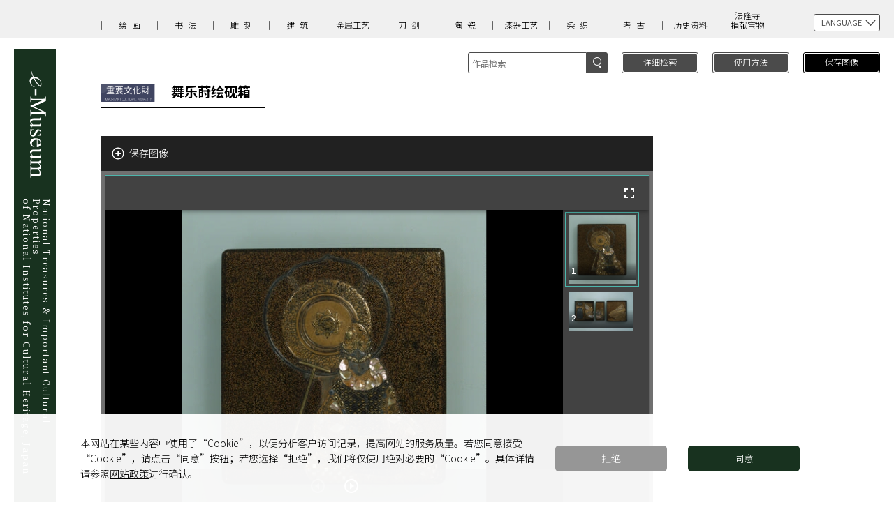

--- FILE ---
content_type: text/html;charset=UTF-8
request_url: https://emuseum.nich.go.jp/detail?langId=zh&webView=null&content_base_id=100545&content_part_id=0&content_pict_id=0
body_size: 22088
content:
<!DOCTYPE HTML>
<html lang="zh">
<head>
<meta charset="utf-8">
<meta name="viewport" content="width=device-width,initial-scale=1">
<meta http-equiv="X-UA-Compatible" content="IE=edge default-src * 'unsafe-eval' 'unsafe-inline' gap://ready file:; style-src 'self' 'unsafe-inline'; media-src *; img-src * 'self' filesystem: data: blob:;"/>
<title>e国宝 - 舞乐莳绘砚箱</title>
<meta name="keywords" content="e国宝,重要文化財,国宝">
<meta name="description" content="文化財高精細画像公開システム(「e国宝」)">
<script src="/assets/js/lib/jquery-min.js?v=16"></script>
<script src="/assets/js/lib/jquery-wheel.js?v=16"></script>
<script src="/assets/js/lib/jquery-ui-1.12.1.custom.min.js?v=16"></script>
<script>var screenModeJs = 0;</script>
<script>var jsesId = '';</script>
<meta name="author" content="">
<script>
window.dataLayer = window.dataLayer || [];
function gtag(){ dataLayer.push(arguments); }
var _ga_granted = 'denied';
var _ga_cookies = document.cookie.split(';');
for (var c of _ga_cookies){
	var carr = c.trim().split('=');
	if (carr[0] == 'consent_cookie' && carr[1] == '1') {
		_ga_granted = 'granted';
	}
}
gtag('consent', 'default', { 'ad_storage': 'denied','analytics_storage': _ga_granted });
</script>
<!-- Google Tag Manager -->
<script>(function(w,d,s,l,i){w[l]=w[l]||[];w[l].push({'gtm.start':
new Date().getTime(),event:'gtm.js'});var f=d.getElementsByTagName(s)[0],
j=d.createElement(s),dl=l!='dataLayer'?'&l='+l:'';j.async=true;j.src=
'https://www.googletagmanager.com/gtm.js?id='+i+dl;f.parentNode.insertBefore(j,f);
})(window,document,'script','dataLayer','GTM-WV7D6G5');</script>
<!-- End Google Tag Manager -->


	
	
		
			
			
				<link  rel="stylesheet" href="/zh/assets/css/style.css?v=16">
				<link rel="stylesheet" href="/zh/assets/css/deepview.css?v=16">
				
					
					
						<script src="/mirador/assets/js/deepview-standard.js?v=16"></script>
						<script src="/mirador/assets/js/detail-main.js?v=16"></script>
						<script src="/mirador/assets/js/detailview.js?v=16"></script>
					
				
				<script src="/zh/assets/js/jquery.matchHeight-min.js?v=16"></script>
				<script src="/zh/assets/js/jquery.cookie.js?v=16"></script>
				<script src="/zh/assets/js/common.js?v=16"></script>
			

		
	



<link rel="search" type="application/opensearchdescription+xml" title="eKokuho" href="https://emuseum.nich.go.jp/description/eKokuho_ja.xml">
<!--通常イメージ用deepviewer-->

<!-- <script src="/assets/js/jquery.matchHeight-min.js"></script>-->
<!--<script src="/assets/js/common.js"></script>-->
<script src="/assets/js/contentHeader.js?v=16"></script>

<!-- <script src="/assets/js/detail-contentType.js"></script>-->
<script>
$(window).on('load resize', function(){
	$('.detail .block').matchHeight();
});
</script>

<!--<script src="https://unpkg.com/mirador@latest/dist/mirador.min.js"></script>-->
<script  src="/mirador/assets/js/mirador.min.js?v=16"></script>
<script>
/*<![CDATA[*/

	/*スマホ用画像から全画面表示する*/
	var sp_check = false;
	$(function(){
		$("#icnMaxview").click(function () {
			sp_check = true;
		location.href= location.href + "&isfull=1";
		});

		document.addEventListener('fullscreenchange', () => {
			if (document.fullscreenElement == null && $('#imgMainSp').css('display') == 'none' && sp_check == true) {
				$('#imageArea').hide();
				$('#imgMainSp').show();
			}
		});

	});


	var titleOption = {
		urlBtn:	'链接',
		zoominBtn:	'放大',
		sliderRight:	'放大',
		zoomoutBtn:	'缩小',
		sliderLeft:	'缩小',
		sliderBtn:	'放大',
		naviViewBtn:	'定位',
		maxViewBtn:	'全画面',
		fitBtn:	'全体',
		commentBtn:	'作品说明',
		endBtnBook:	'末页',
		endBtnRoll:	'卷末',
		topBtnBook:	'首页',
		topBtnRoll:	'卷首',
		nextBtn:	'下一页',
		prevBtn:	'上一页',
		leftBtn:	'向左',
		rightBtn:	'向右',
		speedBtn:	'速度'

	};

	var view_type = 'standard';

	//作品によって動的に変更するオプション
	var urlOption = {
		base_id:	"100545",
		part_id:	"000",
		pict_id:	"000",
		x:		0,
		y:		0,
		s:		0,
		n:		'',	// 今何件目のデータか
		p:		'',
		word:		'',
		d_lang:		"zh",
		s_lang:		'',
		class_id:	'',
		title:		'',
		c_e:		'',
		region:		'',
		era:		'',
		cptype:		'',
		owner:		'',
		pos:		'',
		num:        '',
		mode:       '',
		century:    '',
		contentsType: "standard",
		webView: "0"
	};

	//cookie登録用ID
	var contentsID= "100545000000";

/*]]>*/
</script>
	<script src="/mirador/assets/js/detail.js?v=1"></script>
<script>


	function changeLang(selType,selLang){

		base_id = urlOption.base_id;
		part_id = urlOption.part_id;
		pict_id = urlOption.pict_id;
		x = urlOption.x;
		y = urlOption.y;
		s = urlOption.s;
		word = urlOption.word;
		d_lang = "";
		if(selType = "link"){
			d_lang = selLang;
		} else {
			d_lang = document.form2.selectLang.value;
		}
		s_lang = urlOption.s_lang;
		class_id = urlOption.class_id;
		title = urlOption.title;
		c_e = urlOption.c_e;
		region = urlOption.region;
		era = urlOption.era;
		cptype = urlOption.cptype;
		owner = urlOption.owner;
		pos = urlOption.pos;
		num = urlOption.num;
		mode = urlOption.mode;
		century = urlOption.century;

		url = "/detail";
		if(base_id != ""){
//			url += "/" + base_id;
			url += "?content_base_id=" + base_id
		}
		if(part_id != "" && part_id != "000"){
//			url += "/" + part_id;
			url += "&content_part_id" + part_id
		}
		if(pict_id != "" && pict_id != "000"){
//			url += "/" + pict_id;
			url += "&content_pict_id" + pict_id
		}

		contentsType = urlOption.contentsType;

		url +=  "&x=" + x + "&y=" + y + "&s=" + s + "&d_lang=" + d_lang + "&s_lang=" + s_lang +
				"&word=" + word + "&class=" + class_id + "&title=" + title + "&c_e=" + c_e +
				"&region=" + region + "&era=" + era + "&cptype=" + cptype + "&owner=" + owner +
				"&pos=" + pos + "&num=" + num + "&mode=" + mode + "&century=" + century;
		location.href= url;
		//document.form2.action = url;
		//document.form2.submit();
	}

	function totalSearch(){
		document.form1.submit();
	}

// PBZ キーボード操作対応追加 START---------------------------------------------
	/**
	 * キーイベント（DOWN）
	 *
	 */
	document.onkeydown = function(e) {
		if (isEventNgCheck()) {	// イベント受付無効時
			return;
		}
		var shift;
		var contentsType;
		var endFlag = false;
		// Mozilla(Firefox, NN) and Opera
		if (e != null) {
			keycode = e.which;
			shift   = typeof e.modifiers == 'undefined' ? e.shiftKey : e.modifiers & Event.SHIFT_MASK;
		// Internet Explorer
		} else {
			keycode = event.keyCode;
			shift   = event.shiftKey;
		}
//alert("down:"+keycode);
//		if (isSlideshow() ) {	// スライドショー表示中
//			if (keycode == '27') {	// Escキー
//				$("#ss-closeBtn").mousedown();
//				$("#ss-closeBtn").click();
//				$("#ss-closeBtn").mouseout();
//			}
//			return;
//		}
		contentsType = window.Deepviewer.Config.contentsType;

		if(shift) {
			if (keycode == '191') {	// ？キー
				if(window.Deepviewer.Config.maxViewType) {
					eventStop(e);
					$("#commentBtn").click();
					$("#commentBtn").mouseout();
				}
			}
		} else {
			if (keycode == '76') {	// L（エル）キー
				eventStop(e);
				$("#urlBtn").mousedown();
				$("#urlBtn").click();
				$("#urlBtn").mouseout();
			} else if (keycode == '35') {	// Endキー
				if ($('#topBtn').css("display") != 'none') {
					eventStop(e);
					$("#topBtn").mousedown();
					$("#topBtn").click();
					$("#topBtn").mouseout();
				}
			} else if (keycode == '36') {	// Homeキー
				if (contentsType == "book" || contentsType == "roll") {
					eventStop(e);
					$("#endBtn").mousedown();
					$("#endBtn").click();
					$("#endBtn").mouseout();
				}
			} else if (keycode == '71') {	// gキー
				if (contentsType == "book") {
					eventStop(e);
					$('#gotoText').focus();
				}
			} else if (keycode == '88') {	// xキー
				eventStop(e);
				$("#maxViewBtn").mouseover();
				$("#maxViewBtn").click();
				$("#maxViewBtn").mouseout();
			} else if (keycode == '78') {	// nキー
				eventStop(e);
				$("#naviViewBtn").mousedown();
				$("#naviViewBtn").click();
				$("#naviViewBtn").mouseout();
			} else if (keycode == '83') {	// sキー
				if ( contentsType == "roll") {
					eventStop(e);
					$("#speedBtn").mouseup();
					$("#speedBtn").click();
			 	}
			} else if (keycode == '40') {//下矢印
				eventStop(e);
				arrow = new Deepviewer.Arrow();
				arrow.scrollMove("scroll_bottom");
				arrow.scrollOut();
			} else if (keycode == '37') {//左矢印
				eventStop(e);
				arrow = new Deepviewer.Arrow();
				arrow.scrollMove("scroll_left");
				arrow.scrollOut();
			} else if (keycode == '39') {//右矢印
				eventStop(e);
				arrow = new Deepviewer.Arrow();
				arrow.scrollMove("scroll_right");
				arrow.scrollOut();
			} else if (keycode == '38') {//上矢印
				eventStop(e);
				arrow = new Deepviewer.Arrow();
				arrow.scrollMove("scroll_top");
				arrow.scrollOut();
			}
		}
	}
	/**
	 * イベント処理終了（この後PRESS処理が呼ばれる為）
	 */
	function eventStop(e) {
		// イベントの上位伝播を防止
		if (e != null) {
			e.preventDefault();
			e.stopPropagation();
		} else {
			event.returnValue = false;
			event.cancelBubble = true;
		}

	}
	/**
	 * スライドショー表示中チェック
	 *
	 * @return true:スライドショー表示中
	 */
//	function isSlideshow() {
//		var flag = false;
//
//		if (window.Slideshow != null && window.Slideshow != 'undefined' &&  window.Slideshow.Config.stat != null &&  window.Slideshow.Config.stat === 'on' ) {	// スライドショー表示中
//			flag = true;
//		}
//		return flag;
//	}
	/**
	 * イベント起動無効チェック
	 * ヘッダーの検索フィールドなどにカーソルがある場合、
	 *
	 *
	 * @return true:ヘッダーの検索フィールドなどにカーソルがある場合
	 */
	function isEventNgCheck() {
		var flag = false;
		if (document.activeElement.id == "selectLang" || document.activeElement.id == "word") {
			flag = true;
		}
		return flag;
	}
	/**
	 * キーイベント（PRESS）
	 *
	 */
	document.onkeypress = function(e) {
		if (isEventNgCheck()) {	// イベント受付無効時
			return;
		}
		var shift;
		var contentsType;
		// Mozilla(Firefox, NN) and Opera
		if (e != null) {
			keycode = e.which;
			shift   = typeof e.modifiers == 'undefined' ? e.shiftKey : e.modifiers & Event.SHIFT_MASK;
		// Internet Explorer
		} else {
			keycode = event.keyCode;
			shift   = event.shiftKey;
		}

//alert("press:"+keycode);
		// スライドショー表示状態かどうかチェックする
//		if (isSlideshow() ) {	// スライドショー表示中
//			return;
//		} // 通常表示中

		// 以降通常表示処理----------------------------------------
		if ( window.Deepviewer === 'undefined' || window.Deepviewer == null) {
			return ;		// 基本的にはありえないが念のため処理を入れておく
		}
		contentsType = window.Deepviewer.Config.contentsType;

		if (shift && keycode == '32') {	// Shift+スペースキー
			if (contentsType == "book") {
				eventStop(e);
				$("#nextBtn").mousedown();
				$("#nextBtn").click();
				$("#nextBtn").mouseout();
			} else if (contentsType == "roll") {
				eventStop(e);
				$("#rightBtn").mousedown();
				$("#rightBtn").click();
				$("#rightBtn").mouseout();
			}
		} else if (!shift && keycode == '48') {	// 0（数値）キー(Shiftキー押下不可)
			if(!(contentsType == "book" && document.activeElement.id == "gotoText") ){
				eventStop(e);
				$("#fitBtn").click();
			}
		} else if (keycode == '45') {	// -(マイナス)キー
			eventStop(e);
			$("#zoomoutBtn").click();
		} else if (keycode == '43') {	// +(プラス)キー
			eventStop(e);
			$("#zoominBtn").click();
		} else if (!shift && keycode == '32') {	// Spaceキー(Shiftキー押下不可)
			if (contentsType == "book") {
				eventStop(e);
				$("#prevBtn").mousedown();
				$("#prevBtn").click();
				$("#prevBtn").mouseout();
			} else if (contentsType == "roll") {
				eventStop(e);
				$("#leftBtn").mousedown();
				$("#leftBtn").click();
				$("#leftBtn").mouseout();
			}
		}
	}
// PBZ キーボード操作対応追加 END---------------------------------------------
	</script>

</head>
<body>
<!-- Google Tag Manager (noscript) -->
<noscript><iframe src=https://www.googletagmanager.com/ns.html?id=GTM-WV7D6G5
height="0" width="0" style="display:none;visibility:hidden"></iframe></noscript>
<!-- End Google Tag Manager (noscript) -->
<div id="container">
<header id="header">
		<div class="inner">

			<h1 id="ttlSite" class="sub">
				
					<a href="/top?langId=zh&amp;webView=0">
						<span>

						
						
							<img src="/en/assets/img/logo.svg" alt="National Treasures &amp; Important Cultural Properties&lt;br&gt;　of National Institutes for Cultural Heritage, Japanimage" class="pc">
							<img src="/en/assets/img/logoS.svg" alt="" class="sp">
						
						<strong>
							<span>National Treasures & Important Cultural Properties<br></span>
							<span>of National Institutes for Cultural Heritage, Japan</span>
						</strong>
						</span>
					</a>
				
			</h1>
		
		
			<div class="icnMenu">
				<p class="menu-trigger" id="menu-trigger"> <span></span> <span></span> <span></span></p>
				
			</div>
			<div id="navi-trigger" class="naviWrap">
				<div class="language">
					<h3>LANGUAGE</h3>
					<ul>

							<li><a href="/detail?langId=ja&amp;webView=0&amp;content_base_id=100545&amp;content_part_id=0&amp;content_pict_id=0" class="lang_id" data-lang_id="ja">日本語</a></li>
							<li><a href="/detail?langId=en&amp;webView=0&amp;content_base_id=100545&amp;content_part_id=0&amp;content_pict_id=0" class="lang_id" data-lang_id="en">English</a></li>
							<li class="current"><a href="/detail?langId=zh&amp;webView=0&amp;content_base_id=100545&amp;content_part_id=0&amp;content_pict_id=0" class="lang_id" data-lang_id="zh">中文</a></li>
							<li><a href="/detail?langId=ko&amp;webView=0&amp;content_base_id=100545&amp;content_part_id=0&amp;content_pict_id=0" class="lang_id" data-lang_id="ko">한국어</a></li>



					</ul>
				</div>
						<!-- <button id = "debugBtn">デバッグ用</button>　 -->
				<nav id="category">
					<h2>类别一览</h2>
					<ul>
							<li>	<a href="/result?langId=zh&amp;class=1&amp;webView=0">绘画</a></li>
							<li>	<a href="/result?langId=zh&amp;class=2&amp;webView=0">书法</a></li>
							<li>	<a href="/result?langId=zh&amp;class=3&amp;webView=0">雕刻</a></li>
							<li>	<a href="/result?langId=zh&amp;class=4&amp;webView=0">建筑</a></li>
							<li>	<a href="/result?langId=zh&amp;class=5&amp;webView=0">金属工艺</a></li>
							<li>	<a href="/result?langId=zh&amp;class=6&amp;webView=0">刀剑</a></li>
							<li>	<a href="/result?langId=zh&amp;class=7&amp;webView=0">陶瓷</a></li>
							<li>	<a href="/result?langId=zh&amp;class=8&amp;webView=0">漆器工艺</a></li>
							<li>	<a href="/result?langId=zh&amp;class=9&amp;webView=0">染织</a></li>
							<li>	<a href="/result?langId=zh&amp;class=10&amp;webView=0">考古</a></li>
							<li>	<a href="/result?langId=zh&amp;class=11&amp;webView=0"><span>历史</span><span>资料</span></a></li>
							<li>	<a href="/result?langId=zh&amp;class=12&amp;webView=0"><span>法隆寺</span><span>捐献宝物<span></a></li>
					</ul>
				</nav>
				<ul class="btnLink">
				<li class="howto button"><a href="/howto?&amp;langId=zh&amp;webView=0">使用方法</a></li>
				<li class="imgSave button"><a href="/savelist?&amp;langId=zh&amp;webView=0">保存图像<span id="savelistLength"></span></a></li>
				
				<!--<li  th:if="${webview=='1'}"><a th:href="@{/twitter/}" ><span  th:text="${twLink}" th:remove="tag"></span></a></li>-->
				</ul>
			</div>

			<div id="search">
				<div class="search">
				<!-- <img src="assets/img/btnSearch1.svg" th:alt="${search}" class="sp">-->
				
					
					
					
						
						<img src="/zh/assets/img/btnSearch1.svg" alt="检索image" class="sp">
					
					
				
					<div class="pc searchForm">
						<form action="/result" method="get" name="freewordSearch">
							<input id="freeword" type="text" name="freeword" title="search" value="" placeholder="作品检索"  maxlength="100" >
							<input id="langId" type="hidden" name="langId" value="zh" />
							<input id="webView" type="hidden" name="webView" value="0" />
							<input id="fwSearch" type="submit" name="fwSearch" value="检索">
						</form>
						<input type="reset" name="" value="取消" class="cancel sp">
					</div>
				</div>
				<p class="button">
					 <a href="/search?langId=zh&amp;webView=0">
					 <span class="pc">详细检索</span>
						<!-- <img src="assets/img/btnSearch2.svg" th:alt="${advancedSearch}" class="sp">-->
					
						
						
						
							
							<img  src="/zh/assets/img/btnSearch2.svg" alt="详细检索image" class="sp">
						
						
					

					</a>
				 </p>
			</div>

		</div>
	</header>
	<div id="wrapper" class="detail">
		<div class="inner">

			
			<!--↑重要文化財の場合はアイコンファイル名「icn2.svg」になります。↑-->
			<h2  id="titleName"><img src="/assets/img/icn2.svg" alt="重要文化财"><strong><span>舞乐莳绘砚箱</span><small></small></strong></h2>
			<ul class="pager">
				
			</ul>

			<div id="mainContent">
				<div class="buttons">
					<div id="btnSave">
						<p id="save">保存图像</p>
					</div>
				</div>
				<div id="imageArea">
					<div id="mirador" data-contentCode="100545001001"></div>
				</div>
				<!--スマホ用画像表示ここから-->
				<div id="imgMainSp">
					<div>
						<img src="" alt="image">
						<span id="icnMaxview"><img src="/assets/img/viewer/icnMaxview.svg" alt="全画面表示"></span>
					</div>
				</div>
				<!--スマホ用画像表示ここまで-->
				<div id="summary" class="overview">
				<!-- 20210726 ↓ -->
				<div class="linkIIIF"><p><a href="https://emuseum.nich.go.jp/iiifapi/100545000/manifest.json" target="_blank"><img src="/assets/img/icnIIIFpng.png" alt="">IIIF Manifest</a></p></div>
				<!-- 20210726 ↑ -->
					<ul>

						
							
							
								
							
						
						
						<li>本阿弥光悦作
						
						</li>
						
						
						<li>1只</li>
					</ul>
					<ul>
						<li>木制涂漆</li>
						
						<li>纵22.8 横21.7高5.0</li>
						<li>江户时代 17世纪</li>
						
						<li>东京国立博物馆</li>
						<li>H-4631</li>
					</ul>
					<!--
					<ul th:if="${dtl.content_other_guide!=null && dtl.content_other_guide!='' || #lists.size(LinkList) > 0}" >
						<li th:each="Link : ${LinkList}"><u><a th:href="${Link.link_url}" th:utext="${Link.link_text}"></a></u></li>
						<li th:utext="${dtl.content_other_guide}"></li>
					</ul>
					-->
				</div>
				<div id="caption" class="textArea">
					<p>方形、角切、箱盖盖肩为削面的带盖造型砚箱，箱身内侧左半边镶嵌有水丞及砚，右侧收纳有悬子，属于较为传统的砚箱形式。箱盖表面绘有着钲鼓、鸠杖及鸟兜（舞乐用头盔）的舞者背影，箱盖内侧绘有扇子及舞乐装束、悬子以及悬子下方绘有鸟兜及笙，综合箱盖表里来看，图案表达了舞乐相关的事物。图案均为特写主题的大胆构图。采用金高莳绘、螺钿及金银切金、金切金等技法，连装束的图案及扇面画等细节部分都加以细致表现。而且还镶嵌有金属棒及铅板、交织使用金属钉等，在材料方面下足了功夫，作为光悦的莳绘作品，给人一种胜在技巧的印象。与重要文化财产的“扇面鸟兜莳绘料纸箱”（滴翠美术馆）、“子日莳绘棚”（东京国立博物馆）一起，原为德岛藩主蜂须贺家家传之物。</p>
				</div>
			<!-- 20210726 ↓ -->
			
			<!-- 20210726 ↑ -->
			<p hidden>100545</p>
			<p hidden>0</p>
			<p hidden>0</p>
			</div>
			<div class="relationArea">
				<h3>部分一览</h3>
				<div id="part-thumbWrapper"></div>
			</div>
			<!-- 20201118 ↓ -->
			<div class="pict_grouping">
				<input type="hidden" id="top_content_part_id" value=""/>
				<input type="hidden" id="top_content_pict_id" value=""/>
				<input type="hidden" id="top_content_code" value=""/>
				
			</div>
			<!-- 20201118 ↑ -->
		</div>
	</div>
	<label hidden id="ViewerControll">
		<input type="hidden" value="&#39;链接&#39;"/>
		<input type="hidden" value="&#39;放大&#39;"/>
		<input type="hidden" value="&#39;放大&#39;"/>
		<input type="hidden" value="&#39;缩小&#39;"/>
		<input type="hidden" value="&#39;缩小&#39;"/>
		<input type="hidden" value="&#39;放大&#39;"/>
		<input type="hidden" value="&#39;定位&#39;"/>
		<input type="hidden" value="&#39;全画面&#39;"/>
		<input type="hidden" value="&#39;全体&#39;"/>
		<input type="hidden" value="&#39;作品说明&#39;"/>
		<input type="hidden" value="&#39;末页&#39;"/>
		<input type="hidden" value="&#39;卷末&#39;"/>
		<input type="hidden" value="&#39;首页&#39;"/>
		<input type="hidden" value="&#39;卷首&#39;"/>
		<input type="hidden" value="&#39;下一页&#39;"/>
		<input type="hidden" value="&#39;上一页&#39;"/>
		<input type="hidden" value="&#39;向左&#39;"/>
		<input type="hidden" value="&#39;向右&#39;"/>
		<input type="hidden" value="&#39;速度&#39;"/>
	</label>
	<footer id="footer">
		<div class="inner">
			<p class="linkAbout"><a href="/about?&amp;langId=zh&amp;webView=0">关于e国宝</a></p>
			<!-- 20210726 ↓ -->
			<!-- <p class="linkAboutIIIF"><a th:href="@{/about2(langId=${langId},webView=${webview})}" th:utext="${about2}"></a></p> -->
			<!-- 20210726 ↑ -->
			<address class="copyright">
			&copy;National Institutes for Cultural Heritage
			</address>
		</div>
	</footer>
</div>
<div id="loader">
	
	<div><img src="/assets/img/load.svg" width="80" height="80" alt="Loading"></div>
</div>
</body>
</html>


--- FILE ---
content_type: image/svg+xml
request_url: https://emuseum.nich.go.jp/zh/assets/img/btnSearch1.svg
body_size: 4130
content:
<?xml version="1.0" encoding="utf-8"?>
<!-- Generator: Adobe Illustrator 24.0.1, SVG Export Plug-In . SVG Version: 6.00 Build 0)  -->
<svg version="1.1" id="レイヤー_1" xmlns="http://www.w3.org/2000/svg" xmlns:xlink="http://www.w3.org/1999/xlink" x="0px"
	 y="0px" viewBox="0 0 44 21" style="enable-background:new 0 0 44 21;" xml:space="preserve">
<style type="text/css">
	.st0{fill:#FFFFFF;}
	.st1{fill:none;}
</style>
<path class="st0" d="M7.9,1.7C4.4,1.7,1.6,4.5,1.6,8s2.8,6.3,6.3,6.3c3.4,0,6.2-2.8,6.3-6.2C14.2,4.5,11.4,1.7,7.9,1.7
	C7.9,1.7,7.9,1.7,7.9,1.7 M7.9,15.5c-4.2,0-7.5-3.4-7.5-7.5c0-4.2,3.4-7.5,7.5-7.5s7.5,3.4,7.5,7.5c0,0,0,0,0,0
	C15.4,12.1,12,15.5,7.9,15.5"/>
<path class="st0" d="M13.9,20.6c-0.5,0-1-0.3-1.2-0.7l-1.2-2c-0.4-0.7-0.1-1.5,0.5-1.9c0.7-0.4,1.5-0.1,1.9,0.5l0,0l1.1,2
	c0.4,0.7,0.2,1.5-0.5,1.9c0,0,0,0,0,0C14.4,20.5,14.2,20.6,13.9,20.6"/>
<path class="st0" d="M12.8,17.7c-0.2,0-0.3-0.1-0.4-0.2l-1.1-1.9c-0.1-0.2-0.1-0.5,0.2-0.6s0.5-0.1,0.6,0.2l0,0l1.1,1.9
	c0.1,0.2,0.1,0.5-0.2,0.6C12.9,17.7,12.8,17.7,12.8,17.7"/>
<rect y="0" class="st1" width="44" height="21"/>
<g>
	<path class="st0" d="M32.2,15C31.8,15,31.5,15,31,15h-0.8c0.6-1,1.1-2,1.5-3.3c0.2-0.5,0.2-0.5,0.3-0.7c0,0,0,0,0,0c0,0,0,0,0,0
		l-0.7-0.3c0,0,0,0,0,0s0,0,0,0c-0.1,0.7-0.4,1.5-0.8,2.4c-0.3,0.7-0.4,0.9-1,1.9h-2.4c-0.5,0-0.8,0-1.2-0.1c0,0,0,0,0,0
		c0,0,0,0,0,0v0.8c0,0,0,0,0,0c0,0,0,0,0,0c0,0,0,0,0,0c0.3,0,0.6-0.1,1.2-0.1H31c0.5,0,0.8,0,1.2,0.1c0,0,0,0,0,0c0,0,0,0,0,0
		L32.2,15C32.3,15,32.3,15,32.2,15C32.2,15,32.2,15,32.2,15z"/>
	<path class="st0" d="M26,11.1c-0.5-0.6-0.9-1.1-1.4-1.6V9h0.5c0.3,0,0.5,0,0.7,0c0,0,0,0,0,0s0,0,0,0V8.3c0,0,0,0,0,0c0,0,0,0,0,0
		c-0.2,0-0.4,0-0.7,0h-0.5v-1c0-0.6,0-0.8,0.1-1.1c0,0,0,0,0,0c0,0,0,0,0,0h-0.8c0,0,0,0,0,0s0,0,0,0c0,0.2,0.1,0.5,0.1,1.1v1h-0.6
		c-0.4,0-0.6,0-0.8,0c0,0,0,0,0,0c0,0,0,0,0,0V9c0,0,0,0,0,0c0,0,0,0,0,0c0.2,0,0.5,0,0.8,0h0.5c-0.1,0.3-0.2,0.8-0.4,1.3
		c-0.3,1-0.7,1.7-1.2,2.3c0,0,0,0,0,0.1c0.2,0.2,0.3,0.3,0.5,0.6c0,0,0,0,0,0c0,0,0,0,0,0c0.5-0.8,0.9-1.5,1.2-2.7
		c0,0.6,0,1.1,0,1.4v3c0,0.5,0,0.9-0.1,1.3c0,0,0,0,0,0c0,0,0,0,0,0h0.8c0,0,0,0,0,0c0,0,0,0,0,0c0-0.3-0.1-0.7-0.1-1.3v-4.6
		c0.3,0.5,0.6,0.8,0.8,1.3c0,0,0,0,0,0c0,0,0,0,0,0L26,11.1C26,11.2,26,11.2,26,11.1z"/>
	<path class="st0" d="M32.7,9.7C31.9,9.3,31.5,9,31,8.5c-0.5-0.4-0.7-0.7-1.4-1.6c0,0,0,0,0,0l-0.3-0.4l0.1-0.2c0,0,0,0,0,0s0,0,0,0
		L28.7,6c0,0,0,0,0,0c0,0,0,0,0,0c-0.4,1-0.9,1.8-1.5,2.5c-0.5,0.6-0.9,0.9-1.6,1.3c0,0,0,0,0,0s0,0,0,0c0.2,0.3,0.2,0.3,0.3,0.5
		c0,0,0,0,0,0.1c0,0,0,0,0,0.1c0,0,0,0,0,0c0,0,0,0,0,0c0,0,0,0,0,0c0.4-0.3,0.5-0.4,1-0.8c0.1-0.1,0.2-0.2,0.3-0.3v0.7c0,0,0,0,0,0
		c0,0,0,0,0,0c0.3,0,0.6,0,1,0h1.5c0.4,0,0.7,0,1,0c0,0,0,0,0,0s0,0,0,0V9.4C30.9,9.5,31,9.5,31,9.6c0.4,0.3,0.6,0.4,1.2,0.8
		c0,0,0,0,0,0c0,0,0,0,0,0C32.5,10,32.5,9.9,32.7,9.7C32.7,9.7,32.7,9.7,32.7,9.7C32.7,9.7,32.7,9.7,32.7,9.7z M29.8,9.4h-1.6
		c-0.4,0-0.7,0-1,0c0.2-0.2,0.4-0.4,0.7-0.8c0.3-0.3,0.7-1,0.9-1.4c1,1.3,1.3,1.6,1.8,2.1C30.5,9.4,30.2,9.4,29.8,9.4z"/>
	<path class="st0" d="M27.3,14C27.3,14,27.3,14,27.3,14C27.3,14,27.3,14,27.3,14l0.7-0.3c0,0,0,0,0-0.1c-0.3-1-0.5-1.6-1-2.5
		c0,0,0,0-0.1,0l-0.6,0.2c0,0,0,0,0,0c0,0,0,0,0,0C26.8,12.3,27,12.9,27.3,14C27.3,13.9,27.3,13.9,27.3,14z"/>
	<path class="st0" d="M29,13.6C29,13.6,29,13.6,29,13.6l0.7-0.2c0,0,0,0,0-0.1c-0.2-0.9-0.4-1.6-0.8-2.6c0,0,0,0-0.1,0l-0.7,0.2
		c0,0,0,0,0,0c0,0,0,0,0,0C28.6,11.9,28.8,12.5,29,13.6C29,13.5,29,13.5,29,13.6C29,13.5,29,13.6,29,13.6z"/>
</g>
<path class="st0" d="M37.3,14c-0.7,0.8-1.9,1.5-2.8,2c-0.1-0.1-0.4-0.4-0.6-0.6c1-0.4,2-1,2.7-1.7L37.3,14z M39.2,13.4v2.7h-0.8
	v-2.7c-1.6,0-3.1,0.1-4.3,0.1l0-0.8c0.7,0,1.6,0,2.5,0c0.3-0.1,0.5-0.3,0.8-0.5c-0.5-0.4-1.4-0.9-2.1-1.3l0.5-0.5
	c0.2,0.1,0.4,0.2,0.6,0.3c0.5-0.4,1-0.9,1.4-1.3h-2.9v1.3h-0.8v-2h4.2V7.7h-4.2V7h4.2v-1h0.8v1h4.2v0.7h-4.2v1.1h4.3v2h-0.8V9.5
	h-4.3l0.3,0.2c-0.6,0.5-1.2,1.1-1.8,1.5c0.4,0.2,0.7,0.5,1,0.7c0.9-0.6,1.7-1.3,2.3-1.8l0.7,0.4c-0.9,0.8-2.2,1.6-3.3,2.3
	c1.2,0,2.4,0,3.7-0.1c-0.4-0.3-0.9-0.6-1.3-0.9l0.5-0.4c1,0.6,2.2,1.4,2.8,2L43,13.9c-0.2-0.2-0.4-0.4-0.6-0.6L39.2,13.4z
	 M40.9,13.7c0.9,0.5,2.1,1.2,2.8,1.7L43,16c-0.6-0.5-1.7-1.3-2.7-1.8L40.9,13.7z"/>
</svg>


--- FILE ---
content_type: image/svg+xml
request_url: https://emuseum.nich.go.jp/assets/img/icn2.svg
body_size: 7145
content:
<svg id="レイヤー_1" data-name="レイヤー 1" xmlns="http://www.w3.org/2000/svg" width="77.39" height="25.51" viewBox="0 0 77.39 25.51"><defs><style>.cls-1{fill:#404561;}.cls-2,.cls-3{fill:#fff;}.cls-2{opacity:0.08;isolation:isolate;}.cls-4{opacity:0.6;}</style></defs><rect class="cls-1" width="77.39" height="25.51" rx="1.28"/><path class="cls-2" d="M37.92,0H1.28A1.28,1.28,0,0,0,0,1.28V13.81Z"/><path class="cls-3" d="M13.64,13.56h5.07v.67H7.84v-.67h5V12.44H8.75v-.66h4.08v-.92H9.14V7.11h3.69v-.8H7.92V5.64h4.91V4.69c-1.28.08-2.62.14-3.86.18a2.34,2.34,0,0,0-.18-.64A60.73,60.73,0,0,0,17,3.55l.59.65h-.24c-1,.17-2.26.31-3.67.42v1h5v.67h-5v.8h3.82v3.75H13.64v.92H18v.66H13.64ZM9.93,7.71v1h2.9v-1Zm0,2.55h2.9v-1H9.93Zm6.74-2.55h-3v1h3Zm0,2.55v-1h-3v1Z"/><path class="cls-3" d="M31.51,10.86H29.07a5.05,5.05,0,0,1-1.61,2A29.54,29.54,0,0,1,31.14,14l-.49.67a31,31,0,0,0-4-1.28A15.3,15.3,0,0,1,21,14.62a1.89,1.89,0,0,0-.33-.72,17.22,17.22,0,0,0,4.83-.82c-.78-.18-1.58-.34-2.39-.5l-.28.36L22,12.66c.38-.49.86-1.12,1.33-1.8h-2.9v-.69H23.8c.29-.42.56-.84.8-1.21H21.5V5.85h2.7V4.76H20.55V4H31.43v.73H27.71V5.85h2.78V9H25.11l.58.15c0,.09-.12.12-.29.11l-.63,1h6.74ZM22.27,6.53V8.27H24.2V6.53Zm2,4.33c-.26.39-.54.77-.8,1.13,1,.18,2,.39,3,.61a4.42,4.42,0,0,0,1.69-1.74ZM25,4.76V5.85h2V4.76Zm0,3.51h2V6.53H25Zm4.7-1.74h-2V8.27h2Z"/><path class="cls-3" d="M44.21,6.37H42.05l.48.16c0,.09-.13.13-.3.13a12.38,12.38,0,0,1-2.9,4.78,11.82,11.82,0,0,0,5,2.41,3.09,3.09,0,0,0-.58.8A12.22,12.22,0,0,1,38.67,12a14.17,14.17,0,0,1-5.06,2.6,3.26,3.26,0,0,0-.47-.73,13.39,13.39,0,0,0,4.92-2.45,13.43,13.43,0,0,1-3-4.94l.49-.15h-2.3V5.58h5V3.48l1.06.07c0,.08-.08.14-.24.17V5.58h5.11Zm-8.31,0a11.75,11.75,0,0,0,2.82,4.51,11.67,11.67,0,0,0,2.72-4.51Z"/><path class="cls-3" d="M47.72,14.63V7.71a14.09,14.09,0,0,1-1.61,2.08A5.56,5.56,0,0,0,45.66,9,15.91,15.91,0,0,0,49,3.57l1,.34A.23.23,0,0,1,49.7,4a21.72,21.72,0,0,1-1.21,2.53l.35.09c0,.09-.09.15-.24.16v7.83Zm4.34-1.79c0,.68.15.83.84.83h2.51c.68,0,.79-.45.88-2.24a2.41,2.41,0,0,0,.76.36c-.13,2-.37,2.65-1.6,2.65H52.86c-1.24,0-1.6-.34-1.6-1.62V3.75l1,.07c0,.09-.07.15-.24.17V8.44A20.51,20.51,0,0,0,55.8,5.83l.66.77a.3.3,0,0,1-.23,0A25.38,25.38,0,0,1,52,9.23Z"/><path class="cls-3" d="M60.91,12.15c0,.07-.11.12-.24.11a7.3,7.3,0,0,1-1.56,2.36,4.35,4.35,0,0,0-.6-.46A6.09,6.09,0,0,0,60,11.86ZM63.34,4v7.6H59.12V4Zm-.79,2.31V4.64H59.89V6.27Zm0,2.3V6.92H59.89V8.57Zm0,2.32V9.22H59.89v1.67ZM63,14.17a10.73,10.73,0,0,0-1.3-2l.66-.32a9.9,9.9,0,0,1,1.32,2ZM69.7,6.39v.76H67.9v6.43c0,1-.47,1.06-2.28,1.06a3.24,3.24,0,0,0-.31-.8H66.4c.63,0,.7,0,.7-.28V8.13A12.88,12.88,0,0,1,64,13a3.49,3.49,0,0,0-.56-.59,12,12,0,0,0,3.37-5.27h-3V6.39h3.36V3.52l1,.06c0,.1-.08.15-.24.17V6.39Z"/><g class="cls-4"><path class="cls-3" d="M5,19.39h.37v4.53H5Z"/><path class="cls-3" d="M9.3,23.92H8.93l-.08-2c0-.65-.06-1.49-.06-2h0c-.11.51-.25,1.07-.42,1.7L7.76,24H7.48l-.57-2.23c-.16-.65-.29-1.23-.39-1.75h0c0,.55,0,1.3-.07,2l-.09,2H6l.23-4.53h.46l.6,2.3c.14.57.25,1.05.34,1.52h0c.08-.46.2-.93.35-1.52l.62-2.3h.46Z"/><path class="cls-3" d="M10,19.45a3.33,3.33,0,0,1,.78-.09A1.16,1.16,0,0,1,12,20.47c0,.07,0,.13,0,.19,0,1.06-.63,1.44-1.24,1.44a1,1,0,0,1-.35,0V24H10Zm.37,2.2a.85.85,0,0,0,.36.05c.54,0,.86-.36.86-1s-.34-.93-.81-.93a1.4,1.4,0,0,0-.41.05Z"/><path class="cls-3" d="M15.23,21.61c0,1.6-.67,2.39-1.48,2.39s-1.44-.89-1.44-2.31.63-2.37,1.49-2.37S15.23,20.25,15.23,21.61Zm-2.53.07c0,1,.38,1.9,1.07,1.9s1.07-.91,1.07-1.94-.33-1.91-1.06-1.91S12.7,20.72,12.7,21.68Z"/><path class="cls-3" d="M17.11,21.75c.26.11.42.45.5.95a10.15,10.15,0,0,0,.25,1.22h-.39a10,10,0,0,1-.21-1.09c-.1-.63-.29-.91-.69-.91h-.42v2h-.37V19.45a3.44,3.44,0,0,1,.77-.09,1.13,1.13,0,0,1,.94.37,1.28,1.28,0,0,1,.25.84,1.18,1.18,0,0,1-.63,1.16Zm-.52-.21a.79.79,0,0,0,.79-.81.38.38,0,0,0,0-.1c0-.67-.38-.88-.8-.88a2.94,2.94,0,0,0-.42,0v1.74Z"/><path class="cls-3" d="M20.35,19.81h-1v4.11H19V19.81H18v-.42h2.38Z"/><path class="cls-3" d="M23.06,23.92h-.39l-.37-1.47H21.12l-.36,1.47h-.38l1.13-4.53H22Zm-.83-1.86-.34-1.34c-.07-.31-.13-.6-.17-.87h0a3.77,3.77,0,0,1-.17.85l-.34,1.36Z"/><path class="cls-3" d="M26,23.92h-.4L24.5,21.54A16.09,16.09,0,0,1,23.89,20h0v3.89h-.34V19.39H24l1.1,2.39a14.33,14.33,0,0,1,.6,1.48h0c0-.63-.05-1.17-.05-1.89v-2H26Z"/><path class="cls-3" d="M28.71,19.81h-1v4.11h-.37V19.81h-1v-.42h2.38Z"/><path class="cls-3" d="M32.35,23.79a1.67,1.67,0,0,1-.85.2c-.88,0-1.58-.76-1.58-2.29s.68-2.38,1.68-2.38a1.42,1.42,0,0,1,.75.19l-.1.41a1.19,1.19,0,0,0-.64-.18c-.78,0-1.3.69-1.3,1.94s.48,1.89,1.28,1.89a1.26,1.26,0,0,0,.68-.18Z"/><path class="cls-3" d="M35.24,22.1c0,1.37-.53,1.9-1.21,1.9s-1.14-.5-1.14-1.87V19.39h.37v2.75c0,1,.34,1.44.79,1.44s.82-.44.82-1.44V19.39h.37Z"/><path class="cls-3" d="M37.77,23.92H36V19.39h.37V23.5h1.41Z"/><path class="cls-3" d="M40.16,19.81h-1v4.11h-.37V19.81h-1v-.42h2.38Z"/><path class="cls-3" d="M42.87,22.1c0,1.37-.53,1.9-1.21,1.9s-1.14-.5-1.14-1.87V19.39h.38v2.75c0,1,.34,1.44.78,1.44s.82-.44.82-1.44V19.39h.37Z"/><path class="cls-3" d="M45,21.75c.26.11.42.45.5.95a6.29,6.29,0,0,0,.25,1.22h-.39a6.79,6.79,0,0,1-.22-1.09c-.1-.63-.28-.91-.69-.91H44v2h-.37V19.45a3.31,3.31,0,0,1,.77-.09,1.15,1.15,0,0,1,.94.37,1.41,1.41,0,0,1,.25.84A1.22,1.22,0,0,1,45,21.73Zm-.52-.21c.47,0,.77-.36.77-.91a.82.82,0,0,0-.79-.88,2.94,2.94,0,0,0-.42,0v1.74Z"/><path class="cls-3" d="M48.63,23.92h-.4l-.36-1.47H46.69l-.36,1.47H46l1.12-4.53h.43Zm-.84-1.86-.33-1.34c-.08-.31-.13-.6-.18-.87h0a4.41,4.41,0,0,1-.17.85l-.34,1.36Z"/><path class="cls-3" d="M50.9,23.92H49.12V19.39h.37V23.5H50.9Z"/><path class="cls-3" d="M52.42,19.45a3.37,3.37,0,0,1,.77-.09,1.16,1.16,0,0,1,1.2,1.1,1.27,1.27,0,0,1,0,.2c0,1.06-.64,1.44-1.24,1.44a1,1,0,0,1-.35,0V24h-.37Zm.37,2.2a.9.9,0,0,0,.36.05c.54,0,.86-.36.86-1s-.35-.93-.81-.93a1.44,1.44,0,0,0-.41.05Z"/><path class="cls-3" d="M56.29,21.75c.27.11.42.45.5.95A10.15,10.15,0,0,0,57,23.92h-.38a8.09,8.09,0,0,1-.22-1.09c-.1-.63-.29-.91-.69-.91h-.41v2H55V19.45a3.31,3.31,0,0,1,.77-.09,1.12,1.12,0,0,1,.93.37,1.35,1.35,0,0,1,.26.84,1.19,1.19,0,0,1-.64,1.16Zm-.52-.21c.48,0,.78-.36.78-.91a.82.82,0,0,0-.79-.88,2.94,2.94,0,0,0-.42,0v1.74Z"/><path class="cls-3" d="M60.26,21.61c0,1.6-.67,2.39-1.48,2.39s-1.44-.89-1.44-2.31.63-2.37,1.49-2.37S60.26,20.25,60.26,21.61Zm-2.53.07c0,1,.38,1.9,1.07,1.9s1.07-.91,1.07-1.94-.33-1.91-1.06-1.91S57.73,20.72,57.73,21.68Z"/><path class="cls-3" d="M60.82,19.45a3.31,3.31,0,0,1,.77-.09,1.16,1.16,0,0,1,1.2,1.1,1.27,1.27,0,0,1,0,.2c0,1.06-.64,1.44-1.24,1.44a1,1,0,0,1-.35,0V24h-.37Zm.37,2.2a.9.9,0,0,0,.36.05c.54,0,.86-.36.86-1s-.35-.93-.81-.93a1.4,1.4,0,0,0-.41.05Z"/><path class="cls-3" d="M65.16,23.92H63.37V19.39h1.72v.42H63.74v1.53H65v.41H63.74v1.76h1.42Z"/><path class="cls-3" d="M67,21.75c.26.11.42.45.5.95a7.34,7.34,0,0,0,.25,1.22H67.4a6.77,6.77,0,0,1-.21-1.09c-.1-.63-.29-.91-.69-.91h-.42v2h-.37V19.45a3.31,3.31,0,0,1,.77-.09,1.15,1.15,0,0,1,.94.37,1.41,1.41,0,0,1,.25.84A1.2,1.2,0,0,1,67,21.73Zm-.52-.21a.8.8,0,0,0,.79-.81s0-.06,0-.1c0-.67-.38-.88-.8-.88a2.94,2.94,0,0,0-.42,0v1.74Z"/><path class="cls-3" d="M70.28,19.81h-1v4.11h-.37V19.81h-1v-.42h2.37Z"/><path class="cls-3" d="M72.84,19.39,71.74,22v1.94h-.37V22l-1-2.6h.42l.47,1.27c.13.34.24.63.34.95h0c.09-.3.21-.61.34-1l.49-1.26Z"/></g></svg>

--- FILE ---
content_type: application/javascript
request_url: https://emuseum.nich.go.jp/assets/js/contentHeader.js?v=16
body_size: 7058
content:
//--------------------------------------
// Cookie
//--------------------------------------
let ContentCodeListArr = [];
let RecentContentCodeListArr = [];
const MAX_AGE = 60 * 60 * 24 * 180; // 約半年


//--------------------------------------
// Cookie
//--------------------------------------

// Cookieの取得
// 指定されたnameを持つCookieを返す
// なければundefinedを返す
function getCookie(name) {
	let matches = document.cookie.match(new RegExp(
		"(?:^|; )" + name.replace(/([\.$?*|{}\(\)\[\]\\\/\+^])/g, '\\$1') + "=([^;]*)"
	));
	return matches ? decodeURIComponent(matches[1]) : undefined;
}

// Cookieのセット
function setCookie(name, value, max_age = MAX_AGE) {
	// 同意チェック
	const flagYes = localStorage.getItem('popupFlag');
	if (flagYes != null) {
		const data = JSON.parse(flagYes);
		if (data['value'] == 'false') {
			// 同意
			const current = new Date();
			if (current.getTime() > data['expire']) {
			} else {
				let updatedCookie = encodeURIComponent(name) + "=" + encodeURIComponent(value);
				document.cookie = updatedCookie+ ";max-age=" + max_age;
			}
		}
	}
}

// Cookieの削除
// 負の有効期限でそれを呼ぶことでCookieを削除する
function deleteCookie(name) {
	setCookie(name, "", -1);
}


//--------------------------------------
// 画像保存
//--------------------------------------

// contentCodeListArrをバリデーション
function validateContentCodeListArr() {



	// 12桁でないものを削除する
	let tempArr = [];
	for (let i = 0; i < ContentCodeListArr.length; i++) {
		if (ContentCodeListArr[i].length == 12) {
			tempArr.push(ContentCodeListArr[i]);
		}
	}
	ContentCodeListArr = tempArr;

	// 重複を削除する
	tempArr = [];
	for (const elem of ContentCodeListArr) {
	    if (!tempArr.includes(elem)) {
			tempArr.push(elem);
		}
	}



	ContentCodeListArr = tempArr;
}

// 画像保存数を画面に表示
function dispNumOfSavedImages() {
	// 画像保存数
	let len = parseInt(ContentCodeListArr.length);

	// 画像保存数を表示
	$('#savelistLength').html("" + len);


	if (len > 0) {
		// 画像保全数が1以上のとき
		$('#menu-trigger').addClass('icnSave');
		$('#savelistLength').show();
	} else {
		// 画像保全数が0のとき
		$('#menu-trigger').removeClass('icnSave');
		$('#savelistLength').css('display', 'none');
	}

	// 画像保存数が一桁の時は正円になるようにwidthを調整
	//if (0 < len && len < 10) {
	//	let height = $('#savelistLength').css('height');
	//	$('#savelistLength').css('width', height);
	//}
}

// コードのリストをcookieに保存
function saveContentCodeList() {
	let contentCodeList = ContentCodeListArr.join("_");
	setCookie('contentCodeList', contentCodeList);
}

// Cookieからコードのリストを取得しグローバル変数にセット
function setContentCodeListArrFromCookie() {
	// cookieからコードのリストを取り出す
	let contentCodeList = getCookie("contentCodeList");

	// コードのリストをグローバル変数に代入
	if (typeof contentCodeList === "undefined") {
		ContentCodeListArr = [];
	} else {
		ContentCodeListArr = getCookie("contentCodeList").split("_");
	}
}

//--------------------------------------
// 最近見た画像
//--------------------------------------

// contentCodeListArrをバリデーション
function validateRecentContentCodeListArr() {

	// 12桁でないものを削除する
	let tempArr = [];
	for (let i = 0; i < RecentContentCodeListArr.length; i++) {
		if (RecentContentCodeListArr[i].length == 12) {
			tempArr.push(RecentContentCodeListArr[i]);
		}
	}
	RecentContentCodeListArr = tempArr;

	// 重複を削除する
	tempArr = [];
	for (const elem of RecentContentCodeListArr) {
	    if (!tempArr.includes(elem)) {
			tempArr.push(elem);
		}
	}
	RecentContentCodeListArr = tempArr;
}

// コードのリストをcookieに保存
function saveRecentContentCodeList() {
	let tempArr = [];
	for (let i = 0; i < RecentContentCodeListArr.length && i < 10; i++) {
		tempArr.push(RecentContentCodeListArr[i]);
	}
	// 同意チェック
	const flagYes = localStorage.getItem('popupFlag');
	if (flagYes != null) {
		const data = JSON.parse(flagYes);
		if (data['value'] == 'false') {
			// 同意
			const current = new Date();
			if (current.getTime() > data['expire']) {
			} else {
	let recentContentCodeList = tempArr.join("_");
	setCookie('recentContentCodeList', recentContentCodeList, null);
			}
		}
	}
}

// Cookieからコードのリストを取得しグローバル変数にセット
function setRecentContentCodeListArrFromCookie() {
	// cookieからコードのリストを取り出す
	let recentContentCodeList = getCookie("recentContentCodeList");

	// コードのリストをグローバル変数に代入
	if (typeof recentContentCodeList === "undefined") {
		RecentContentCodeListArr = [];
	} else {
		RecentContentCodeListArr = getCookie("recentContentCodeList").split("_");
	}
}

$(window).on('load', function() {

	//--------------------------------------
	// 画像保存
	//--------------------------------------

	// Cookieからコードのリストを取得しグローバル変数にセット
	setContentCodeListArrFromCookie();

	// validate
	validateContentCodeListArr();

	// 画像保存数を画面に表示
	dispNumOfSavedImages();

	// 画像保存数が0の時は保存した画像のリンクを消す(トップページのみ適用)
	if (parseInt(ContentCodeListArr.length) < 1) {
		$('#btnSaveList').css('display', 'none');
	}


	//--------------------------------------
	// 最近見た画像
	//--------------------------------------

	// Cookieからコードのリストを取得しグローバル変数にセット
	setRecentContentCodeListArrFromCookie();

	// validate
	validateRecentContentCodeListArr();




	//--------------------------------------
	// langId
	//--------------------------------------

	// 言語をcookieに保存
	$('.lang_id').click(function() {
		let index = $('.lang_id').index(this);
		let langId = $('.lang_id').eq(index).data('lang_id');
		if (langId == 'en') {
			setCookie('langId', 'en');
		} else if (langId == 'zh') {
			setCookie('langId', 'zh');
		} else if (langId == 'ko') {
			setCookie('langId', 'ko');
		} else {
			setCookie('langId', 'ja');
		}
	});

	//サロゲートペア判定
		$('#fwSearch').on('click', function() {
			if(chkSurrogatePair($('#freeword').val()) == true) {
				alert('使用できない文字が入力されています。');
				return false;
			}
			return true;
		});

		function chkSurrogatePair(value) {
			for (var i = 0; i < value.length; i++) {
				var c = value.charCodeAt(i);
				if ((0xD800 <= c && c <= 0xDBFF) || (0xDC00 <= c && c <= 0xDFFF)) {
					return true;
				}
			}
			return false;
		}





});